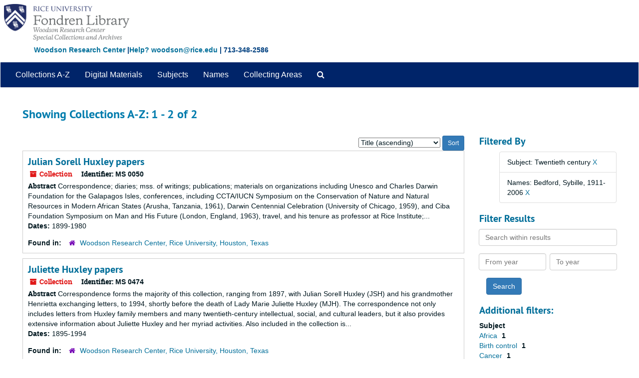

--- FILE ---
content_type: text/html;charset=utf-8
request_url: https://archives.library.rice.edu/repositories/resources?q%5B%5D=%2A&op%5B%5D=&field%5B%5D=title&from_year%5B%5D=&to_year%5B%5D=&limit=resource&filter_fields%5B%5D=subjects&filter_values%5B%5D=Twentieth+century&sort=title_sort%20asc&filter_fields%5B%5D=published_agents&filter_values%5B%5D=Bedford%2C+Sybille%2C+1911-2006
body_size: 51574
content:
<!DOCTYPE html>
<html lang="en">
<head>
	<meta charset="utf-8"/>
	<meta http-equiv="X-UA-Compatible" content="IE=edge"/>
	<meta name="viewport" content="width=device-width, initial-scale=1">
	<link href="/assets/favicon-24d59abbedadc62d43e1c5cf3f03491cbdb0307c58f0dae36c55bfdfcdf9d67b.ico" rel="shortcut icon" type="image/x-icon" />
	<title>Collections A-Z | ArchivesSpace Public Interface</title>
	<meta name="csrf-param" content="authenticity_token" />
<meta name="csrf-token" content="R/ohONLocA5qr+Y+QQMKvG0zirsA+3sy2YDjngXRldc8zNem8ZRrxzmMqZrzuDC7/iMklKmRlGw66M+tWVPg1Q==" />

		<meta name="referrer" content="origin-when-cross-origin" />

	<script>
	 var APP_PATH = '/';
	 var SHOW_IDENTIFIERS_IN_TREE = false;
	</script>

	<link rel="stylesheet" media="all" href="/assets/application-9061c5eb5f82cab7858a9b5454311de3be3cecbb5a0a146a40d8821cea589c10.css" />
	<script src="/assets/application-c7ae5477652dd5389ebb182680fa49e21c1b31cb69887eacd132391910eb2819.js"></script>

	


<!-- HTML5 shim and Respond.js for IE8 support of HTML5 elements and media queries -->
<!-- WARNING: Respond.js doesn't work if you view the page via file:// -->
<!--[if lt IE 9]>
	<script src="https://oss.maxcdn.com/html5shiv/3.7.3/html5shiv.min.js"></script>
	<script src="https://oss.maxcdn.com/respond/1.4.2/respond.min.js"></script>
<![endif]-->
</head>

<body>


	<div class="skipnav">
  <a class="sr-only sr-only-focusable" href="#maincontent">Skip to main content</a>
        <a class="sr-only sr-only-focusable" href="#searchresults">Skip to search results</a>
</div>
 
    <!--  <div class="container no-pad"> --> <!-- from Jeff -->
	<div class="container-fluid no-pad"> <!-- from 3.5.0 -->
		<!-- <link rel="icon" type="image/x-icon" href="/assets/images/favicon.ico"> -->
<section  id="header">

  <!-- <div class="container"> -> <!-- from Jeff -->
  <div class="container-fluid"> <!-- Mang -->
   <div class="row">
<!--      <a href="https://library.rice.edu"><img class="logo" src="https://library.rice.edu/themes/custom/fondren_barrio/Rice_Fondren_Library.png"  alt = ArchivesSpace Public Interface id="ricelogo" /><br/></a> -->
<a href="https://archives.library.rice.edu/"><img class="logo" src="https://library.rice.edu/logos/Fondren-Woodson-2-color.png"  alt = ArchivesSpace Public Interface id="ricelogo" /><br/></a>
   </div> 
 <div class="row">
 <span style="color:#004080;font-size:14px;float:left;font-weight:bold;margin-left:68px;margin-bottom:14px;"><a href="http://library.rice.edu/woodson/">Woodson Research Center</a> |<a href="mailto:woodson@rice.edu" target="_top">Help? woodson@rice.edu</a> | 713-348-2586 </span>
  </div>
  </div>
  

    
  
</section>

		<section id="navigation">
  <nav class="navbar navbar-default" aria-label="top-level navigation">
    <div class="navbar-header top-bar">
      <button type="button" class="navbar-toggle collapsed" data-toggle="collapse" data-target="#collapsemenu"
              aria-expanded="false">
        <span class="sr-only">Toggle navigation</span>
        <span class="icon-bar"></span>
        <span class="icon-bar"></span>
        <span class="icon-bar"></span>
      </button>
      <div class="collapse navbar-collapse" id="collapsemenu">
        <ul class="nav nav navbar-nav">
            <li><a href="/repositories/resources">Collections A-Z</a></li>
            <li><a href="/objects?limit=digital_object">Digital Materials</a></li>
            <li><a href="/subjects">Subjects</a></li>
            <li><a href="/agents">Names</a></li>
            <li><a href="/classifications">Collecting Areas</a></li>
            <li>
              <a title="Search The Archives" href="/search?reset=true">
                <span class="fa fa-search" aria-hidden="true"></span>
                <span class="sr-only">Search The Archives</span>
</a>            </li>
        </ul>
      </div>
    </div>
  </nav>
</section>

	</div>
   <!-- <section id="container-fluid" class="container well"> -->  <!-- from Jeff -->
	<section id="content" class="container-fluid"> <!-- from 3.5.0 -->
		<a name="maincontent" id="maincontent"></a>
		
		<div class="row">
  <div class="col-sm-12">
     



  <h2>Showing Collections A-Z: 1 - 2 of 2</h2>
  </div>
</div>

<div class="row">
  <div class="col-sm-9">
    <a name="main" title="Main Content"></a>
    <div class="row"><div class="col-sm-8">
    
    </div>
    


<div class="col-sm-4 text-right sorter">
 <form class="form-horizontal" action="/repositories/resources?q[]=%2A&amp;op[]=&amp;field[]=title&amp;from_year[]=&amp;to_year[]=&amp;limit=resource" accept-charset="UTF-8" method="get"><input name="utf8" type="hidden" value="&#x2713;" />
     <input type="hidden" name="q[]" id="q_0" value="*" />
  <input type="hidden" name="op[]" id="op_0" value="" />
  <input type="hidden" name="field[]" id="field_0" value="title" />
  <input type="hidden" name="from_year[]" id="from_year_0" value="" />
  <input type="hidden" name="to_year[]" id="to_year_0" value="" />
  <input type="hidden" name="limit" id="limit" value="resource" />
  <input type="hidden" name="filter_fields[]" id="filter_fields_0" value="subjects" />
  <input type="hidden" name="filter_fields[]" id="filter_fields_1" value="published_agents" />
  <input type="hidden" name="filter_values[]" id="filter_values_0" value="Twentieth century" />
  <input type="hidden" name="filter_values[]" id="filter_values_1" value="Bedford, Sybille, 1911-2006" />
  <input type="hidden" name="action" id="action" value="index" />

   <label class="sr-only" for="sort">Sort by:</label>
   <select name="sort" id="sort"><option value="">Relevance</option>
<option selected="selected" value="title_sort asc">Title (ascending)</option>
<option value="title_sort desc">Title (descending)</option>
<option value="year_sort asc">Year (ascending)</option>
<option value="year_sort desc">Year (descending)</option>
<option value="identifier asc">Identifier (ascending)</option>
<option value="identifier desc">Identifier (descending)</option></select>
   <input type="submit" name="commit" value="Sort" class="btn btn-primary btn-sm" data-disable-with="Sort" />
</form></div>


</div>
    <div class="row search-results"><div class="col-sm-12">

    <a name="searchresults" id="searchresults"></a>

         <div class="recordrow" style="clear:both" data-uri="/repositories/2/resources/49">
    

<h3>
    <a class="record-title" href="/repositories/2/resources/49">
      Julian Sorell Huxley papers
    </a>
</h3>


<div class="badge-and-identifier">
  <div class="record-type-badge resource">
    <i class="fa fa-archive"></i>&#160;Collection 
  </div>
    <div class="identifier">
      <span class="id-label">Identifier:</span>&#160;<span class="component">MS 0050</span>
    </div>
</div>

    <div class="recordsummary" style="clear:both">

    <div class="abstract single_note">
      <span class='inline-label'>Abstract</span>
        Correspondence; diaries; mss. of writings; publications; materials on organizations including Unesco and Charles Darwin Foundation for the Galapagos Isles, conferences, including CCTA/IUCN Symposium on the Conservation of Nature and Natural Resources in Modern African States (Arusha, Tanzania, 1961), Darwin Centennial Celebration (University of Chicago, 1959), and Ciba Foundation Symposium on Man and His Future (London, England, 1963), travel, and his tenure as professor at Rice Institute;...
    </div>

    <div class="dates">
        <strong>Dates: </strong>
      1899-1980
    </div>

  <div class="staff-hidden hide">
  </div>

    

  <div class="result_context">
      <strong>Found in: </strong>
<span class="repo_name">
  <span class='record-type-badge repository' aria-hidden='true'>       <i class='fa fa-home'></i>     </span>
  <a href="/repositories/2">Woodson Research Center, Rice University, Houston, Texas</a>
</span>

  </div>




</div>


   </div>

         <div class="recordrow" style="clear:both" data-uri="/repositories/2/resources/398">
    

<h3>
    <a class="record-title" href="/repositories/2/resources/398">
      Juliette Huxley papers
    </a>
</h3>


<div class="badge-and-identifier">
  <div class="record-type-badge resource">
    <i class="fa fa-archive"></i>&#160;Collection 
  </div>
    <div class="identifier">
      <span class="id-label">Identifier:</span>&#160;<span class="component">MS 0474</span>
    </div>
</div>

    <div class="recordsummary" style="clear:both">

    <div class="abstract single_note">
      <span class='inline-label'>Abstract</span>
        Correspondence forms the majority of this collection, ranging from 1897, with Julian Sorell Huxley (JSH) and his grandmother Henrietta exchanging letters, to 1994, shortly before the death of Lady Marie Juliette Huxley (MJH). The correspondence not only includes letters from Huxley family members and many twentieth-century intellectual, social, and cultural leaders, but it also provides extensive information about Juliette Huxley and her myriad activities. Also included in the collection is...
    </div>

    <div class="dates">
        <strong>Dates: </strong>
      1895-1994
    </div>

  <div class="staff-hidden hide">
  </div>

    

  <div class="result_context">
      <strong>Found in: </strong>
<span class="repo_name">
  <span class='record-type-badge repository' aria-hidden='true'>       <i class='fa fa-home'></i>     </span>
  <a href="/repositories/2">Woodson Research Center, Rice University, Houston, Texas</a>
</span>

  </div>




</div>


   </div>

    </div></div>
    <div class="row"><div class="col-sm-9">
    
    </div></div>
  </div>
  <div id="filter-sidebar" class="col-sm-3">
    <a name="filter" title="Filter Results"></a>
    
<div class="filters">
    <h3>Filtered By </h3>
       <ul>
		  <li class="list-group-item"><span class="filter">Subject: Twentieth century
			  <a href="/repositories/resources?q[]=%2A&amp;op[]=&amp;field[]=title&amp;from_year[]=&amp;to_year[]=&amp;limit=resource&amp;filter_fields[]=published_agents&amp;filter_values[]=Bedford%2C+Sybille%2C+1911-2006&amp;sort=title_sort asc"
					title="Remove this filter " class="delete_filter">X</a>
		  </li>
		  <li class="list-group-item"><span class="filter">Names: Bedford, Sybille, 1911-2006
			  <a href="/repositories/resources?q[]=%2A&amp;op[]=&amp;field[]=title&amp;from_year[]=&amp;to_year[]=&amp;limit=resource&amp;filter_fields[]=subjects&amp;filter_values[]=Twentieth+century&amp;sort=title_sort asc"
					title="Remove this filter " class="delete_filter">X</a>
		  </li>
 </ul>
</div>

<h3>Filter Results</h3>
 <div class="filter_more">
   <form class="form-horizontal" action="/repositories/resources?q[]=%2A&amp;op[]=&amp;field[]=title&amp;from_year[]=&amp;to_year[]=&amp;limit=resource" accept-charset="UTF-8" method="get"><input name="utf8" type="hidden" value="&#x2713;" />
          <input type="hidden" name="q[]" value="*" />
  <input type="hidden" name="op[]" value="" />
  <input type="hidden" name="field[]" value="title" />
  <input type="hidden" name="from_year[]" value="" />
  <input type="hidden" name="to_year[]" value="" />
  <input type="hidden" name="limit" value="resource" />
  <input type="hidden" name="filter_fields[]" value="subjects" />
  <input type="hidden" name="filter_fields[]" value="published_agents" />
  <input type="hidden" name="filter_values[]" value="Twentieth century" />
  <input type="hidden" name="filter_values[]" value="Bedford, Sybille, 1911-2006" />
  <input type="hidden" name="action" value="index" />

          <div class="form-group">
            <input type="hidden" name="sort" value="" />
            <label class="sr-only" for="filter_q">Search within results</label>
            <input type="text" name="filter_q[]" id="filter_q" placeholder="Search within results" class="form-control" />
          </div>
          <div class="form-group">
            <div class="col-md-6 year_from">
              <label class="sr-only" for="filter_from_year">From year</label>
              <input type="text" name="filter_from_year" id="filter_from_year" size="4" maxlength="4" class="form-control" placeholder="From year" />
            </div>
            <div class="col-md-6 year_to">
              <label class="sr-only" for="filter_to_year">To year</label>
              <input type="text" name="filter_to_year" id="filter_to_year" size="4" maxlength="4" class="form-control" placeholder="To year" />
            </div>
          </div>

       <input type="submit" name="commit" value="Search" class="btn btn-primary" data-disable-with="Search" />
</form> </div>

<h3>Additional filters: </h3>
<dl id="facets">



    <dt>Subject</dt>
      <dd>
        <a href="/repositories/resources?q[]=%2A&amp;op[]=&amp;field[]=title&amp;from_year[]=&amp;to_year[]=&amp;limit=resource&amp;filter_fields[]=subjects&amp;filter_values[]=Twentieth+century&amp;filter_fields[]=published_agents&amp;filter_values[]=Bedford%2C+Sybille%2C+1911-2006&amp;sort=title_sort asc&amp;filter_fields[]=subjects&amp;filter_values[]=Africa"
           rel="nofollow"
           title="Filter By 'Africa'">
          Africa
        </a>
        <span class="recordnumber">1</span>
      </dd>
      <dd>
        <a href="/repositories/resources?q[]=%2A&amp;op[]=&amp;field[]=title&amp;from_year[]=&amp;to_year[]=&amp;limit=resource&amp;filter_fields[]=subjects&amp;filter_values[]=Twentieth+century&amp;filter_fields[]=published_agents&amp;filter_values[]=Bedford%2C+Sybille%2C+1911-2006&amp;sort=title_sort asc&amp;filter_fields[]=subjects&amp;filter_values[]=Birth+control"
           rel="nofollow"
           title="Filter By 'Birth control'">
          Birth control
        </a>
        <span class="recordnumber">1</span>
      </dd>
      <dd>
        <a href="/repositories/resources?q[]=%2A&amp;op[]=&amp;field[]=title&amp;from_year[]=&amp;to_year[]=&amp;limit=resource&amp;filter_fields[]=subjects&amp;filter_values[]=Twentieth+century&amp;filter_fields[]=published_agents&amp;filter_values[]=Bedford%2C+Sybille%2C+1911-2006&amp;sort=title_sort asc&amp;filter_fields[]=subjects&amp;filter_values[]=Cancer"
           rel="nofollow"
           title="Filter By 'Cancer'">
          Cancer
        </a>
        <span class="recordnumber">1</span>
      </dd>
      <dd>
        <a href="/repositories/resources?q[]=%2A&amp;op[]=&amp;field[]=title&amp;from_year[]=&amp;to_year[]=&amp;limit=resource&amp;filter_fields[]=subjects&amp;filter_values[]=Twentieth+century&amp;filter_fields[]=published_agents&amp;filter_values[]=Bedford%2C+Sybille%2C+1911-2006&amp;sort=title_sort asc&amp;filter_fields[]=subjects&amp;filter_values[]=Clippings+%28Books%2C+newspapers%2C+etc.%29"
           rel="nofollow"
           title="Filter By 'Clippings (Books, newspapers, etc.)'">
          Clippings (Books, newspapers, etc.)
        </a>
        <span class="recordnumber">1</span>
      </dd>
      <dd>
        <a href="/repositories/resources?q[]=%2A&amp;op[]=&amp;field[]=title&amp;from_year[]=&amp;to_year[]=&amp;limit=resource&amp;filter_fields[]=subjects&amp;filter_values[]=Twentieth+century&amp;filter_fields[]=published_agents&amp;filter_values[]=Bedford%2C+Sybille%2C+1911-2006&amp;sort=title_sort asc&amp;filter_fields[]=subjects&amp;filter_values[]=Correspondence"
           rel="nofollow"
           title="Filter By 'Correspondence'">
          Correspondence
        </a>
        <span class="recordnumber">1</span>
      </dd>
        <div class="more-facets">
          <span class="more btn">&or; more</span>
          <div class="below-the-fold">
      <dd>
        <a href="/repositories/resources?q[]=%2A&amp;op[]=&amp;field[]=title&amp;from_year[]=&amp;to_year[]=&amp;limit=resource&amp;filter_fields[]=subjects&amp;filter_values[]=Twentieth+century&amp;filter_fields[]=published_agents&amp;filter_values[]=Bedford%2C+Sybille%2C+1911-2006&amp;sort=title_sort asc&amp;filter_fields[]=subjects&amp;filter_values[]=Eugenics"
           rel="nofollow"
           title="Filter By 'Eugenics'">
          Eugenics
        </a>
        <span class="recordnumber">1</span>
      </dd>
      <dd>
        <a href="/repositories/resources?q[]=%2A&amp;op[]=&amp;field[]=title&amp;from_year[]=&amp;to_year[]=&amp;limit=resource&amp;filter_fields[]=subjects&amp;filter_values[]=Twentieth+century&amp;filter_fields[]=published_agents&amp;filter_values[]=Bedford%2C+Sybille%2C+1911-2006&amp;sort=title_sort asc&amp;filter_fields[]=subjects&amp;filter_values[]=Mendel%27s+law"
           rel="nofollow"
           title="Filter By 'Mendel&#39;s law'">
          Mendel&#39;s law
        </a>
        <span class="recordnumber">1</span>
      </dd>
      <dd>
        <a href="/repositories/resources?q[]=%2A&amp;op[]=&amp;field[]=title&amp;from_year[]=&amp;to_year[]=&amp;limit=resource&amp;filter_fields[]=subjects&amp;filter_values[]=Twentieth+century&amp;filter_fields[]=published_agents&amp;filter_values[]=Bedford%2C+Sybille%2C+1911-2006&amp;sort=title_sort asc&amp;filter_fields[]=subjects&amp;filter_values[]=Population+policy"
           rel="nofollow"
           title="Filter By 'Population policy'">
          Population policy
        </a>
        <span class="recordnumber">1</span>
      </dd>
      <dd>
        <a href="/repositories/resources?q[]=%2A&amp;op[]=&amp;field[]=title&amp;from_year[]=&amp;to_year[]=&amp;limit=resource&amp;filter_fields[]=subjects&amp;filter_values[]=Twentieth+century&amp;filter_fields[]=published_agents&amp;filter_values[]=Bedford%2C+Sybille%2C+1911-2006&amp;sort=title_sort asc&amp;filter_fields[]=subjects&amp;filter_values[]=Records+%28documents%29"
           rel="nofollow"
           title="Filter By 'Records (documents)'">
          Records (documents)
        </a>
        <span class="recordnumber">1</span>
      </dd>
      <dd>
        <a href="/repositories/resources?q[]=%2A&amp;op[]=&amp;field[]=title&amp;from_year[]=&amp;to_year[]=&amp;limit=resource&amp;filter_fields[]=subjects&amp;filter_values[]=Twentieth+century&amp;filter_fields[]=published_agents&amp;filter_values[]=Bedford%2C+Sybille%2C+1911-2006&amp;sort=title_sort asc&amp;filter_fields[]=subjects&amp;filter_values[]=Women"
           rel="nofollow"
           title="Filter By 'Women'">
          Women
        </a>
        <span class="recordnumber">1</span>
      </dd>
      <dd>
        <a href="/repositories/resources?q[]=%2A&amp;op[]=&amp;field[]=title&amp;from_year[]=&amp;to_year[]=&amp;limit=resource&amp;filter_fields[]=subjects&amp;filter_values[]=Twentieth+century&amp;filter_fields[]=published_agents&amp;filter_values[]=Bedford%2C+Sybille%2C+1911-2006&amp;sort=title_sort asc&amp;filter_fields[]=subjects&amp;filter_values[]=photographs"
           rel="nofollow"
           title="Filter By 'photographs'">
          photographs
        </a>
        <span class="recordnumber">1</span>
      </dd>
+        <span class="less btn">&and; less</span>
      </div>
    <span class="type-spacer">&nbsp;</span>

    <dt>Names</dt>
      <dd>
        <a href="/repositories/resources?q[]=%2A&amp;op[]=&amp;field[]=title&amp;from_year[]=&amp;to_year[]=&amp;limit=resource&amp;filter_fields[]=subjects&amp;filter_values[]=Twentieth+century&amp;filter_fields[]=published_agents&amp;filter_values[]=Bedford%2C+Sybille%2C+1911-2006&amp;sort=title_sort asc&amp;filter_fields[]=published_agents&amp;filter_values[]=Asquith+family"
           rel="nofollow"
           title="Filter By 'Asquith family'">
          Asquith family
        </a>
        <span class="recordnumber">1</span>
      </dd>
      <dd>
        <a href="/repositories/resources?q[]=%2A&amp;op[]=&amp;field[]=title&amp;from_year[]=&amp;to_year[]=&amp;limit=resource&amp;filter_fields[]=subjects&amp;filter_values[]=Twentieth+century&amp;filter_fields[]=published_agents&amp;filter_values[]=Bedford%2C+Sybille%2C+1911-2006&amp;sort=title_sort asc&amp;filter_fields[]=published_agents&amp;filter_values[]=Attenborough%2C+David"
           rel="nofollow"
           title="Filter By 'Attenborough, David'">
          Attenborough, David
        </a>
        <span class="recordnumber">1</span>
      </dd>
      <dd>
        <a href="/repositories/resources?q[]=%2A&amp;op[]=&amp;field[]=title&amp;from_year[]=&amp;to_year[]=&amp;limit=resource&amp;filter_fields[]=subjects&amp;filter_values[]=Twentieth+century&amp;filter_fields[]=published_agents&amp;filter_values[]=Bedford%2C+Sybille%2C+1911-2006&amp;sort=title_sort asc&amp;filter_fields[]=published_agents&amp;filter_values[]=Baker%2C+John+Randal%2C+1900-"
           rel="nofollow"
           title="Filter By 'Baker, John Randal, 1900-'">
          Baker, John Randal, 1900-
        </a>
        <span class="recordnumber">1</span>
      </dd>
      <dd>
        <a href="/repositories/resources?q[]=%2A&amp;op[]=&amp;field[]=title&amp;from_year[]=&amp;to_year[]=&amp;limit=resource&amp;filter_fields[]=subjects&amp;filter_values[]=Twentieth+century&amp;filter_fields[]=published_agents&amp;filter_values[]=Bedford%2C+Sybille%2C+1911-2006&amp;sort=title_sort asc&amp;filter_fields[]=published_agents&amp;filter_values[]=Britten%2C+Benjamin%2C+1913-1976"
           rel="nofollow"
           title="Filter By 'Britten, Benjamin, 1913-1976'">
          Britten, Benjamin, 1913-1976
        </a>
        <span class="recordnumber">1</span>
      </dd>
      <dd>
        <a href="/repositories/resources?q[]=%2A&amp;op[]=&amp;field[]=title&amp;from_year[]=&amp;to_year[]=&amp;limit=resource&amp;filter_fields[]=subjects&amp;filter_values[]=Twentieth+century&amp;filter_fields[]=published_agents&amp;filter_values[]=Bedford%2C+Sybille%2C+1911-2006&amp;sort=title_sort asc&amp;filter_fields[]=published_agents&amp;filter_values[]=Bronowski%2C+Jacob%2C+1908-1974"
           rel="nofollow"
           title="Filter By 'Bronowski, Jacob, 1908-1974'">
          Bronowski, Jacob, 1908-1974
        </a>
        <span class="recordnumber">1</span>
      </dd>
        <div class="more-facets">
          <span class="more btn">&or; more</span>
          <div class="below-the-fold">
      <dd>
        <a href="/repositories/resources?q[]=%2A&amp;op[]=&amp;field[]=title&amp;from_year[]=&amp;to_year[]=&amp;limit=resource&amp;filter_fields[]=subjects&amp;filter_values[]=Twentieth+century&amp;filter_fields[]=published_agents&amp;filter_values[]=Bedford%2C+Sybille%2C+1911-2006&amp;sort=title_sort asc&amp;filter_fields[]=published_agents&amp;filter_values[]=Carneiro%2C+Paulo+E.+de+Berredo%2C+1901-"
           rel="nofollow"
           title="Filter By 'Carneiro, Paulo E. de Berredo, 1901-'">
          Carneiro, Paulo E. de Berredo, 1901-
        </a>
        <span class="recordnumber">1</span>
      </dd>
      <dd>
        <a href="/repositories/resources?q[]=%2A&amp;op[]=&amp;field[]=title&amp;from_year[]=&amp;to_year[]=&amp;limit=resource&amp;filter_fields[]=subjects&amp;filter_values[]=Twentieth+century&amp;filter_fields[]=published_agents&amp;filter_values[]=Bedford%2C+Sybille%2C+1911-2006&amp;sort=title_sort asc&amp;filter_fields[]=published_agents&amp;filter_values[]=Charles+Darwin+Foundation+for+the+Galapagos+Isles."
           rel="nofollow"
           title="Filter By 'Charles Darwin Foundation for the Galapagos Isles.'">
          Charles Darwin Foundation for the Galapagos Isles.
        </a>
        <span class="recordnumber">1</span>
      </dd>
      <dd>
        <a href="/repositories/resources?q[]=%2A&amp;op[]=&amp;field[]=title&amp;from_year[]=&amp;to_year[]=&amp;limit=resource&amp;filter_fields[]=subjects&amp;filter_values[]=Twentieth+century&amp;filter_fields[]=published_agents&amp;filter_values[]=Bedford%2C+Sybille%2C+1911-2006&amp;sort=title_sort asc&amp;filter_fields[]=published_agents&amp;filter_values[]=Darwin+family"
           rel="nofollow"
           title="Filter By 'Darwin family'">
          Darwin family
        </a>
        <span class="recordnumber">1</span>
      </dd>
      <dd>
        <a href="/repositories/resources?q[]=%2A&amp;op[]=&amp;field[]=title&amp;from_year[]=&amp;to_year[]=&amp;limit=resource&amp;filter_fields[]=subjects&amp;filter_values[]=Twentieth+century&amp;filter_fields[]=published_agents&amp;filter_values[]=Bedford%2C+Sybille%2C+1911-2006&amp;sort=title_sort asc&amp;filter_fields[]=published_agents&amp;filter_values[]=De+Beer%2C+Gavin%2C+Sir%2C+1899-1972"
           rel="nofollow"
           title="Filter By 'De Beer, Gavin, Sir, 1899-1972'">
          De Beer, Gavin, Sir, 1899-1972
        </a>
        <span class="recordnumber">1</span>
      </dd>
      <dd>
        <a href="/repositories/resources?q[]=%2A&amp;op[]=&amp;field[]=title&amp;from_year[]=&amp;to_year[]=&amp;limit=resource&amp;filter_fields[]=subjects&amp;filter_values[]=Twentieth+century&amp;filter_fields[]=published_agents&amp;filter_values[]=Bedford%2C+Sybille%2C+1911-2006&amp;sort=title_sort asc&amp;filter_fields[]=published_agents&amp;filter_values[]=Dobzhansky%2C+Theodosius%2C+1900-1975"
           rel="nofollow"
           title="Filter By 'Dobzhansky, Theodosius, 1900-1975'">
          Dobzhansky, Theodosius, 1900-1975
        </a>
        <span class="recordnumber">1</span>
      </dd>
      <dd>
        <a href="/repositories/resources?q[]=%2A&amp;op[]=&amp;field[]=title&amp;from_year[]=&amp;to_year[]=&amp;limit=resource&amp;filter_fields[]=subjects&amp;filter_values[]=Twentieth+century&amp;filter_fields[]=published_agents&amp;filter_values[]=Bedford%2C+Sybille%2C+1911-2006&amp;sort=title_sort asc&amp;filter_fields[]=published_agents&amp;filter_values[]=D%E2%80%99Aranyi%2C+Jelly"
           rel="nofollow"
           title="Filter By 'D’Aranyi, Jelly'">
          D’Aranyi, Jelly
        </a>
        <span class="recordnumber">1</span>
      </dd>
      <dd>
        <a href="/repositories/resources?q[]=%2A&amp;op[]=&amp;field[]=title&amp;from_year[]=&amp;to_year[]=&amp;limit=resource&amp;filter_fields[]=subjects&amp;filter_values[]=Twentieth+century&amp;filter_fields[]=published_agents&amp;filter_values[]=Bedford%2C+Sybille%2C+1911-2006&amp;sort=title_sort asc&amp;filter_fields[]=published_agents&amp;filter_values[]=Eliot%2C+T.+S.+%28Thomas+Stearns%29%2C+1888-1965"
           rel="nofollow"
           title="Filter By 'Eliot, T. S. (Thomas Stearns), 1888-1965'">
          Eliot, T. S. (Thomas Stearns), 1888-1965
        </a>
        <span class="recordnumber">1</span>
      </dd>
      <dd>
        <a href="/repositories/resources?q[]=%2A&amp;op[]=&amp;field[]=title&amp;from_year[]=&amp;to_year[]=&amp;limit=resource&amp;filter_fields[]=subjects&amp;filter_values[]=Twentieth+century&amp;filter_fields[]=published_agents&amp;filter_values[]=Bedford%2C+Sybille%2C+1911-2006&amp;sort=title_sort asc&amp;filter_fields[]=published_agents&amp;filter_values[]=Elmhirst%2C+Dorothy"
           rel="nofollow"
           title="Filter By 'Elmhirst, Dorothy'">
          Elmhirst, Dorothy
        </a>
        <span class="recordnumber">1</span>
      </dd>
      <dd>
        <a href="/repositories/resources?q[]=%2A&amp;op[]=&amp;field[]=title&amp;from_year[]=&amp;to_year[]=&amp;limit=resource&amp;filter_fields[]=subjects&amp;filter_values[]=Twentieth+century&amp;filter_fields[]=published_agents&amp;filter_values[]=Bedford%2C+Sybille%2C+1911-2006&amp;sort=title_sort asc&amp;filter_fields[]=published_agents&amp;filter_values[]=Goldschmidt%2C+Richard%2C+1878-1958"
           rel="nofollow"
           title="Filter By 'Goldschmidt, Richard, 1878-1958'">
          Goldschmidt, Richard, 1878-1958
        </a>
        <span class="recordnumber">1</span>
      </dd>
      <dd>
        <a href="/repositories/resources?q[]=%2A&amp;op[]=&amp;field[]=title&amp;from_year[]=&amp;to_year[]=&amp;limit=resource&amp;filter_fields[]=subjects&amp;filter_values[]=Twentieth+century&amp;filter_fields[]=published_agents&amp;filter_values[]=Bedford%2C+Sybille%2C+1911-2006&amp;sort=title_sort asc&amp;filter_fields[]=published_agents&amp;filter_values[]=Goodall%2C+Jane%2C+1934-"
           rel="nofollow"
           title="Filter By 'Goodall, Jane, 1934-'">
          Goodall, Jane, 1934-
        </a>
        <span class="recordnumber">1</span>
      </dd>
      <dd>
        <a href="/repositories/resources?q[]=%2A&amp;op[]=&amp;field[]=title&amp;from_year[]=&amp;to_year[]=&amp;limit=resource&amp;filter_fields[]=subjects&amp;filter_values[]=Twentieth+century&amp;filter_fields[]=published_agents&amp;filter_values[]=Bedford%2C+Sybille%2C+1911-2006&amp;sort=title_sort asc&amp;filter_fields[]=published_agents&amp;filter_values[]=Haeckel%2C+Ernst%2C+1834-1919"
           rel="nofollow"
           title="Filter By 'Haeckel, Ernst, 1834-1919'">
          Haeckel, Ernst, 1834-1919
        </a>
        <span class="recordnumber">1</span>
      </dd>
      <dd>
        <a href="/repositories/resources?q[]=%2A&amp;op[]=&amp;field[]=title&amp;from_year[]=&amp;to_year[]=&amp;limit=resource&amp;filter_fields[]=subjects&amp;filter_values[]=Twentieth+century&amp;filter_fields[]=published_agents&amp;filter_values[]=Bedford%2C+Sybille%2C+1911-2006&amp;sort=title_sort asc&amp;filter_fields[]=published_agents&amp;filter_values[]=Haldane%2C+J.+B.+S.+%28John+Burdon+Sanderson%29%2C+1892-1964"
           rel="nofollow"
           title="Filter By 'Haldane, J. B. S. (John Burdon Sanderson), 1892-1964'">
          Haldane, J. B. S. (John Burdon Sanderson), 1892-1964
        </a>
        <span class="recordnumber">1</span>
      </dd>
      <dd>
        <a href="/repositories/resources?q[]=%2A&amp;op[]=&amp;field[]=title&amp;from_year[]=&amp;to_year[]=&amp;limit=resource&amp;filter_fields[]=subjects&amp;filter_values[]=Twentieth+century&amp;filter_fields[]=published_agents&amp;filter_values[]=Bedford%2C+Sybille%2C+1911-2006&amp;sort=title_sort asc&amp;filter_fields[]=published_agents&amp;filter_values[]=Hammersley%2C+Violet"
           rel="nofollow"
           title="Filter By 'Hammersley, Violet'">
          Hammersley, Violet
        </a>
        <span class="recordnumber">1</span>
      </dd>
      <dd>
        <a href="/repositories/resources?q[]=%2A&amp;op[]=&amp;field[]=title&amp;from_year[]=&amp;to_year[]=&amp;limit=resource&amp;filter_fields[]=subjects&amp;filter_values[]=Twentieth+century&amp;filter_fields[]=published_agents&amp;filter_values[]=Bedford%2C+Sybille%2C+1911-2006&amp;sort=title_sort asc&amp;filter_fields[]=published_agents&amp;filter_values[]=Havel%2C+Jacques"
           rel="nofollow"
           title="Filter By 'Havel, Jacques'">
          Havel, Jacques
        </a>
        <span class="recordnumber">1</span>
      </dd>
      <dd>
        <a href="/repositories/resources?q[]=%2A&amp;op[]=&amp;field[]=title&amp;from_year[]=&amp;to_year[]=&amp;limit=resource&amp;filter_fields[]=subjects&amp;filter_values[]=Twentieth+century&amp;filter_fields[]=published_agents&amp;filter_values[]=Bedford%2C+Sybille%2C+1911-2006&amp;sort=title_sort asc&amp;filter_fields[]=published_agents&amp;filter_values[]=Hawkes%2C+Jacquetta%2C+1910-1996"
           rel="nofollow"
           title="Filter By 'Hawkes, Jacquetta, 1910-1996'">
          Hawkes, Jacquetta, 1910-1996
        </a>
        <span class="recordnumber">1</span>
      </dd>
      <dd>
        <a href="/repositories/resources?q[]=%2A&amp;op[]=&amp;field[]=title&amp;from_year[]=&amp;to_year[]=&amp;limit=resource&amp;filter_fields[]=subjects&amp;filter_values[]=Twentieth+century&amp;filter_fields[]=published_agents&amp;filter_values[]=Bedford%2C+Sybille%2C+1911-2006&amp;sort=title_sort asc&amp;filter_fields[]=published_agents&amp;filter_values[]=Huxley%2C+Aldous%2C+1894-1963"
           rel="nofollow"
           title="Filter By 'Huxley, Aldous, 1894-1963'">
          Huxley, Aldous, 1894-1963
        </a>
        <span class="recordnumber">1</span>
      </dd>
      <dd>
        <a href="/repositories/resources?q[]=%2A&amp;op[]=&amp;field[]=title&amp;from_year[]=&amp;to_year[]=&amp;limit=resource&amp;filter_fields[]=subjects&amp;filter_values[]=Twentieth+century&amp;filter_fields[]=published_agents&amp;filter_values[]=Bedford%2C+Sybille%2C+1911-2006&amp;sort=title_sort asc&amp;filter_fields[]=published_agents&amp;filter_values[]=Huxley%2C+Juliette%2C+1896-1994"
           rel="nofollow"
           title="Filter By 'Huxley, Juliette, 1896-1994'">
          Huxley, Juliette, 1896-1994
        </a>
        <span class="recordnumber">1</span>
      </dd>
      <dd>
        <a href="/repositories/resources?q[]=%2A&amp;op[]=&amp;field[]=title&amp;from_year[]=&amp;to_year[]=&amp;limit=resource&amp;filter_fields[]=subjects&amp;filter_values[]=Twentieth+century&amp;filter_fields[]=published_agents&amp;filter_values[]=Bedford%2C+Sybille%2C+1911-2006&amp;sort=title_sort asc&amp;filter_fields[]=published_agents&amp;filter_values[]=Koteliansky%2C+S.+S.+%28Samuel+Solomonovitch%29%2C+1880-1955"
           rel="nofollow"
           title="Filter By 'Koteliansky, S. S. (Samuel Solomonovitch), 1880-1955'">
          Koteliansky, S. S. (Samuel Solomonovitch), 1880-1955
        </a>
        <span class="recordnumber">1</span>
      </dd>
      <dd>
        <a href="/repositories/resources?q[]=%2A&amp;op[]=&amp;field[]=title&amp;from_year[]=&amp;to_year[]=&amp;limit=resource&amp;filter_fields[]=subjects&amp;filter_values[]=Twentieth+century&amp;filter_fields[]=published_agents&amp;filter_values[]=Bedford%2C+Sybille%2C+1911-2006&amp;sort=title_sort asc&amp;filter_fields[]=published_agents&amp;filter_values[]=Lamont%2C+Corliss%2C+1902-1995"
           rel="nofollow"
           title="Filter By 'Lamont, Corliss, 1902-1995'">
          Lamont, Corliss, 1902-1995
        </a>
        <span class="recordnumber">1</span>
      </dd>
      <dd>
        <a href="/repositories/resources?q[]=%2A&amp;op[]=&amp;field[]=title&amp;from_year[]=&amp;to_year[]=&amp;limit=resource&amp;filter_fields[]=subjects&amp;filter_values[]=Twentieth+century&amp;filter_fields[]=published_agents&amp;filter_values[]=Bedford%2C+Sybille%2C+1911-2006&amp;sort=title_sort asc&amp;filter_fields[]=published_agents&amp;filter_values[]=Leakey%2C+L.+S.+B.+%28Louis+Seymour+Bazett%29%2C+1903-1972"
           rel="nofollow"
           title="Filter By 'Leakey, L. S. B. (Louis Seymour Bazett), 1903-1972'">
          Leakey, L. S. B. (Louis Seymour Bazett), 1903-1972
        </a>
        <span class="recordnumber">1</span>
      </dd>
      <dd>
        <a href="/repositories/resources?q[]=%2A&amp;op[]=&amp;field[]=title&amp;from_year[]=&amp;to_year[]=&amp;limit=resource&amp;filter_fields[]=subjects&amp;filter_values[]=Twentieth+century&amp;filter_fields[]=published_agents&amp;filter_values[]=Bedford%2C+Sybille%2C+1911-2006&amp;sort=title_sort asc&amp;filter_fields[]=published_agents&amp;filter_values[]=Levi-Strauss%2C+Claude"
           rel="nofollow"
           title="Filter By 'Levi-Strauss, Claude'">
          Levi-Strauss, Claude
        </a>
        <span class="recordnumber">1</span>
      </dd>
      <dd>
        <a href="/repositories/resources?q[]=%2A&amp;op[]=&amp;field[]=title&amp;from_year[]=&amp;to_year[]=&amp;limit=resource&amp;filter_fields[]=subjects&amp;filter_values[]=Twentieth+century&amp;filter_fields[]=published_agents&amp;filter_values[]=Bedford%2C+Sybille%2C+1911-2006&amp;sort=title_sort asc&amp;filter_fields[]=published_agents&amp;filter_values[]=Loeb%2C+Jacques%2C+1859-1924"
           rel="nofollow"
           title="Filter By 'Loeb, Jacques, 1859-1924'">
          Loeb, Jacques, 1859-1924
        </a>
        <span class="recordnumber">1</span>
      </dd>
      <dd>
        <a href="/repositories/resources?q[]=%2A&amp;op[]=&amp;field[]=title&amp;from_year[]=&amp;to_year[]=&amp;limit=resource&amp;filter_fields[]=subjects&amp;filter_values[]=Twentieth+century&amp;filter_fields[]=published_agents&amp;filter_values[]=Bedford%2C+Sybille%2C+1911-2006&amp;sort=title_sort asc&amp;filter_fields[]=published_agents&amp;filter_values[]=Mayr%2C+Ernst%2C+1904-2005"
           rel="nofollow"
           title="Filter By 'Mayr, Ernst, 1904-2005'">
          Mayr, Ernst, 1904-2005
        </a>
        <span class="recordnumber">1</span>
      </dd>
      <dd>
        <a href="/repositories/resources?q[]=%2A&amp;op[]=&amp;field[]=title&amp;from_year[]=&amp;to_year[]=&amp;limit=resource&amp;filter_fields[]=subjects&amp;filter_values[]=Twentieth+century&amp;filter_fields[]=published_agents&amp;filter_values[]=Bedford%2C+Sybille%2C+1911-2006&amp;sort=title_sort asc&amp;filter_fields[]=published_agents&amp;filter_values[]=Medawar%2C+P.+B.+%28Peter+Brian%29%2C+1915-1987"
           rel="nofollow"
           title="Filter By 'Medawar, P. B. (Peter Brian), 1915-1987'">
          Medawar, P. B. (Peter Brian), 1915-1987
        </a>
        <span class="recordnumber">1</span>
      </dd>
      <dd>
        <a href="/repositories/resources?q[]=%2A&amp;op[]=&amp;field[]=title&amp;from_year[]=&amp;to_year[]=&amp;limit=resource&amp;filter_fields[]=subjects&amp;filter_values[]=Twentieth+century&amp;filter_fields[]=published_agents&amp;filter_values[]=Bedford%2C+Sybille%2C+1911-2006&amp;sort=title_sort asc&amp;filter_fields[]=published_agents&amp;filter_values[]=Menuhin%2C+Yehudi%2C+1916-1999"
           rel="nofollow"
           title="Filter By 'Menuhin, Yehudi, 1916-1999'">
          Menuhin, Yehudi, 1916-1999
        </a>
        <span class="recordnumber">1</span>
      </dd>
      <dd>
        <a href="/repositories/resources?q[]=%2A&amp;op[]=&amp;field[]=title&amp;from_year[]=&amp;to_year[]=&amp;limit=resource&amp;filter_fields[]=subjects&amp;filter_values[]=Twentieth+century&amp;filter_fields[]=published_agents&amp;filter_values[]=Bedford%2C+Sybille%2C+1911-2006&amp;sort=title_sort asc&amp;filter_fields[]=published_agents&amp;filter_values[]=Mitchison%2C+Naomi%2C+1897-1999"
           rel="nofollow"
           title="Filter By 'Mitchison, Naomi, 1897-1999'">
          Mitchison, Naomi, 1897-1999
        </a>
        <span class="recordnumber">1</span>
      </dd>
      <dd>
        <a href="/repositories/resources?q[]=%2A&amp;op[]=&amp;field[]=title&amp;from_year[]=&amp;to_year[]=&amp;limit=resource&amp;filter_fields[]=subjects&amp;filter_values[]=Twentieth+century&amp;filter_fields[]=published_agents&amp;filter_values[]=Bedford%2C+Sybille%2C+1911-2006&amp;sort=title_sort asc&amp;filter_fields[]=published_agents&amp;filter_values[]=Morgan%2C+Thomas+Hunt%2C+1866-1945"
           rel="nofollow"
           title="Filter By 'Morgan, Thomas Hunt, 1866-1945'">
          Morgan, Thomas Hunt, 1866-1945
        </a>
        <span class="recordnumber">1</span>
      </dd>
      <dd>
        <a href="/repositories/resources?q[]=%2A&amp;op[]=&amp;field[]=title&amp;from_year[]=&amp;to_year[]=&amp;limit=resource&amp;filter_fields[]=subjects&amp;filter_values[]=Twentieth+century&amp;filter_fields[]=published_agents&amp;filter_values[]=Bedford%2C+Sybille%2C+1911-2006&amp;sort=title_sort asc&amp;filter_fields[]=published_agents&amp;filter_values[]=Morrell%2C+Ottoline+Violet+Anne+Cavendish-Bentinck%2C+Lady%2C+1873-1938"
           rel="nofollow"
           title="Filter By 'Morrell, Ottoline Violet Anne Cavendish-Bentinck, Lady, 1873-1938'">
          Morrell, Ottoline Violet Anne Cavendish-Bentinck, Lady, 1873-1938
        </a>
        <span class="recordnumber">1</span>
      </dd>
      <dd>
        <a href="/repositories/resources?q[]=%2A&amp;op[]=&amp;field[]=title&amp;from_year[]=&amp;to_year[]=&amp;limit=resource&amp;filter_fields[]=subjects&amp;filter_values[]=Twentieth+century&amp;filter_fields[]=published_agents&amp;filter_values[]=Bedford%2C+Sybille%2C+1911-2006&amp;sort=title_sort asc&amp;filter_fields[]=published_agents&amp;filter_values[]=Needham%2C+Joseph%2C+1900-1995"
           rel="nofollow"
           title="Filter By 'Needham, Joseph, 1900-1995'">
          Needham, Joseph, 1900-1995
        </a>
        <span class="recordnumber">1</span>
      </dd>
      <dd>
        <a href="/repositories/resources?q[]=%2A&amp;op[]=&amp;field[]=title&amp;from_year[]=&amp;to_year[]=&amp;limit=resource&amp;filter_fields[]=subjects&amp;filter_values[]=Twentieth+century&amp;filter_fields[]=published_agents&amp;filter_values[]=Bedford%2C+Sybille%2C+1911-2006&amp;sort=title_sort asc&amp;filter_fields[]=published_agents&amp;filter_values[]=Piaget%2C+Jean%2C+1896-1980"
           rel="nofollow"
           title="Filter By 'Piaget, Jean, 1896-1980'">
          Piaget, Jean, 1896-1980
        </a>
        <span class="recordnumber">1</span>
      </dd>
      <dd>
        <a href="/repositories/resources?q[]=%2A&amp;op[]=&amp;field[]=title&amp;from_year[]=&amp;to_year[]=&amp;limit=resource&amp;filter_fields[]=subjects&amp;filter_values[]=Twentieth+century&amp;filter_fields[]=published_agents&amp;filter_values[]=Bedford%2C+Sybille%2C+1911-2006&amp;sort=title_sort asc&amp;filter_fields[]=published_agents&amp;filter_values[]=Read%2C+Herbert+Edward%2C+Sir%2C+1893-1968"
           rel="nofollow"
           title="Filter By 'Read, Herbert Edward, Sir, 1893-1968'">
          Read, Herbert Edward, Sir, 1893-1968
        </a>
        <span class="recordnumber">1</span>
      </dd>
      <dd>
        <a href="/repositories/resources?q[]=%2A&amp;op[]=&amp;field[]=title&amp;from_year[]=&amp;to_year[]=&amp;limit=resource&amp;filter_fields[]=subjects&amp;filter_values[]=Twentieth+century&amp;filter_fields[]=published_agents&amp;filter_values[]=Bedford%2C+Sybille%2C+1911-2006&amp;sort=title_sort asc&amp;filter_fields[]=published_agents&amp;filter_values[]=Russell%2C+Edith+Finch%2C+1900-1978"
           rel="nofollow"
           title="Filter By 'Russell, Edith Finch, 1900-1978'">
          Russell, Edith Finch, 1900-1978
        </a>
        <span class="recordnumber">1</span>
      </dd>
      <dd>
        <a href="/repositories/resources?q[]=%2A&amp;op[]=&amp;field[]=title&amp;from_year[]=&amp;to_year[]=&amp;limit=resource&amp;filter_fields[]=subjects&amp;filter_values[]=Twentieth+century&amp;filter_fields[]=published_agents&amp;filter_values[]=Bedford%2C+Sybille%2C+1911-2006&amp;sort=title_sort asc&amp;filter_fields[]=published_agents&amp;filter_values[]=Sanger%2C+Margaret%2C+1879-1966"
           rel="nofollow"
           title="Filter By 'Sanger, Margaret, 1879-1966'">
          Sanger, Margaret, 1879-1966
        </a>
        <span class="recordnumber">1</span>
      </dd>
      <dd>
        <a href="/repositories/resources?q[]=%2A&amp;op[]=&amp;field[]=title&amp;from_year[]=&amp;to_year[]=&amp;limit=resource&amp;filter_fields[]=subjects&amp;filter_values[]=Twentieth+century&amp;filter_fields[]=published_agents&amp;filter_values[]=Bedford%2C+Sybille%2C+1911-2006&amp;sort=title_sort asc&amp;filter_fields[]=published_agents&amp;filter_values[]=Sarton%2C+May%2C+1912-1995"
           rel="nofollow"
           title="Filter By 'Sarton, May, 1912-1995'">
          Sarton, May, 1912-1995
        </a>
        <span class="recordnumber">1</span>
      </dd>
      <dd>
        <a href="/repositories/resources?q[]=%2A&amp;op[]=&amp;field[]=title&amp;from_year[]=&amp;to_year[]=&amp;limit=resource&amp;filter_fields[]=subjects&amp;filter_values[]=Twentieth+century&amp;filter_fields[]=published_agents&amp;filter_values[]=Bedford%2C+Sybille%2C+1911-2006&amp;sort=title_sort asc&amp;filter_fields[]=published_agents&amp;filter_values[]=Singer%2C+Charles+Joseph%2C+1876-1960"
           rel="nofollow"
           title="Filter By 'Singer, Charles Joseph, 1876-1960'">
          Singer, Charles Joseph, 1876-1960
        </a>
        <span class="recordnumber">1</span>
      </dd>
      <dd>
        <a href="/repositories/resources?q[]=%2A&amp;op[]=&amp;field[]=title&amp;from_year[]=&amp;to_year[]=&amp;limit=resource&amp;filter_fields[]=subjects&amp;filter_values[]=Twentieth+century&amp;filter_fields[]=published_agents&amp;filter_values[]=Bedford%2C+Sybille%2C+1911-2006&amp;sort=title_sort asc&amp;filter_fields[]=published_agents&amp;filter_values[]=Stark%2C+Freya"
           rel="nofollow"
           title="Filter By 'Stark, Freya'">
          Stark, Freya
        </a>
        <span class="recordnumber">1</span>
      </dd>
      <dd>
        <a href="/repositories/resources?q[]=%2A&amp;op[]=&amp;field[]=title&amp;from_year[]=&amp;to_year[]=&amp;limit=resource&amp;filter_fields[]=subjects&amp;filter_values[]=Twentieth+century&amp;filter_fields[]=published_agents&amp;filter_values[]=Bedford%2C+Sybille%2C+1911-2006&amp;sort=title_sort asc&amp;filter_fields[]=published_agents&amp;filter_values[]=Stravinsky%2C+Igor%2C+1882-1971"
           rel="nofollow"
           title="Filter By 'Stravinsky, Igor, 1882-1971'">
          Stravinsky, Igor, 1882-1971
        </a>
        <span class="recordnumber">1</span>
      </dd>
      <dd>
        <a href="/repositories/resources?q[]=%2A&amp;op[]=&amp;field[]=title&amp;from_year[]=&amp;to_year[]=&amp;limit=resource&amp;filter_fields[]=subjects&amp;filter_values[]=Twentieth+century&amp;filter_fields[]=published_agents&amp;filter_values[]=Bedford%2C+Sybille%2C+1911-2006&amp;sort=title_sort asc&amp;filter_fields[]=published_agents&amp;filter_values[]=Teilhard+de+Chardin%2C+Pierre"
           rel="nofollow"
           title="Filter By 'Teilhard de Chardin, Pierre'">
          Teilhard de Chardin, Pierre
        </a>
        <span class="recordnumber">1</span>
      </dd>
      <dd>
        <a href="/repositories/resources?q[]=%2A&amp;op[]=&amp;field[]=title&amp;from_year[]=&amp;to_year[]=&amp;limit=resource&amp;filter_fields[]=subjects&amp;filter_values[]=Twentieth+century&amp;filter_fields[]=published_agents&amp;filter_values[]=Bedford%2C+Sybille%2C+1911-2006&amp;sort=title_sort asc&amp;filter_fields[]=published_agents&amp;filter_values[]=Unesco."
           rel="nofollow"
           title="Filter By 'Unesco.'">
          Unesco.
        </a>
        <span class="recordnumber">1</span>
      </dd>
      <dd>
        <a href="/repositories/resources?q[]=%2A&amp;op[]=&amp;field[]=title&amp;from_year[]=&amp;to_year[]=&amp;limit=resource&amp;filter_fields[]=subjects&amp;filter_values[]=Twentieth+century&amp;filter_fields[]=published_agents&amp;filter_values[]=Bedford%2C+Sybille%2C+1911-2006&amp;sort=title_sort asc&amp;filter_fields[]=published_agents&amp;filter_values[]=Warburg%2C+Otto+Heinrich%2C+1883-1970"
           rel="nofollow"
           title="Filter By 'Warburg, Otto Heinrich, 1883-1970'">
          Warburg, Otto Heinrich, 1883-1970
        </a>
        <span class="recordnumber">1</span>
      </dd>
      <dd>
        <a href="/repositories/resources?q[]=%2A&amp;op[]=&amp;field[]=title&amp;from_year[]=&amp;to_year[]=&amp;limit=resource&amp;filter_fields[]=subjects&amp;filter_values[]=Twentieth+century&amp;filter_fields[]=published_agents&amp;filter_values[]=Bedford%2C+Sybille%2C+1911-2006&amp;sort=title_sort asc&amp;filter_fields[]=published_agents&amp;filter_values[]=Wells%2C+G.+G."
           rel="nofollow"
           title="Filter By 'Wells, G. G.'">
          Wells, G. G.
        </a>
        <span class="recordnumber">1</span>
      </dd>
      <dd>
        <a href="/repositories/resources?q[]=%2A&amp;op[]=&amp;field[]=title&amp;from_year[]=&amp;to_year[]=&amp;limit=resource&amp;filter_fields[]=subjects&amp;filter_values[]=Twentieth+century&amp;filter_fields[]=published_agents&amp;filter_values[]=Bedford%2C+Sybille%2C+1911-2006&amp;sort=title_sort asc&amp;filter_fields[]=published_agents&amp;filter_values[]=Wilson%2C+Edmund+B.+%28Edmund+Beecher%29%2C+1856-1939"
           rel="nofollow"
           title="Filter By 'Wilson, Edmund B. (Edmund Beecher), 1856-1939'">
          Wilson, Edmund B. (Edmund Beecher), 1856-1939
        </a>
        <span class="recordnumber">1</span>
      </dd>
      <dd>
        <a href="/repositories/resources?q[]=%2A&amp;op[]=&amp;field[]=title&amp;from_year[]=&amp;to_year[]=&amp;limit=resource&amp;filter_fields[]=subjects&amp;filter_values[]=Twentieth+century&amp;filter_fields[]=published_agents&amp;filter_values[]=Bedford%2C+Sybille%2C+1911-2006&amp;sort=title_sort asc&amp;filter_fields[]=published_agents&amp;filter_values[]=Woolf%2C+Leonard%2C+1880-1969"
           rel="nofollow"
           title="Filter By 'Woolf, Leonard, 1880-1969'">
          Woolf, Leonard, 1880-1969
        </a>
        <span class="recordnumber">1</span>
      </dd>
      <dd>
        <a href="/repositories/resources?q[]=%2A&amp;op[]=&amp;field[]=title&amp;from_year[]=&amp;to_year[]=&amp;limit=resource&amp;filter_fields[]=subjects&amp;filter_values[]=Twentieth+century&amp;filter_fields[]=published_agents&amp;filter_values[]=Bedford%2C+Sybille%2C+1911-2006&amp;sort=title_sort asc&amp;filter_fields[]=published_agents&amp;filter_values[]=Young%2C+Stark%2C+1881-1963"
           rel="nofollow"
           title="Filter By 'Young, Stark, 1881-1963'">
          Young, Stark, 1881-1963
        </a>
        <span class="recordnumber">1</span>
      </dd>
      <dd>
        <a href="/repositories/resources?q[]=%2A&amp;op[]=&amp;field[]=title&amp;from_year[]=&amp;to_year[]=&amp;limit=resource&amp;filter_fields[]=subjects&amp;filter_values[]=Twentieth+century&amp;filter_fields[]=published_agents&amp;filter_values[]=Bedford%2C+Sybille%2C+1911-2006&amp;sort=title_sort asc&amp;filter_fields[]=published_agents&amp;filter_values[]=Zoological+Society+of+London."
           rel="nofollow"
           title="Filter By 'Zoological Society of London.'">
          Zoological Society of London.
        </a>
        <span class="recordnumber">1</span>
      </dd>
+        <span class="less btn">&and; less</span>
      </div>
    <span class="type-spacer">&nbsp;</span>
</dl>


  </div>

</div>

	</section>

	<script  type="text/javascript" >
		$(".upper-record-details .note-content").each(function(index, element){$(this).readmore(450)});
	</script>

	<div class="footer">
  <!-- <div class="container"> -> <!-- from Jeff -->
  <div class="container-fluid"> <!-- Mang -->
  <div class="row">
      
      <div class="col-lg-6">
<p style="font-size:12px;line-height:15px;"><strong><span style="font-size:13px;">Broaden your search:</span></strong><br>
<a href="https://txarchives.org/" style="color: #08c; text-decoration: underline;">Texas Archival Resources Online</a> - statewide search of archival finding aids<br/>
<a href="https://beta.worldcat.org/archivegrid/" style="color: #08c; text-decoration: underline;">ArchiveGrid</a> - international search of archival finding aids<br />
<a href="https://digitalcollections.rice.edu" style="color: #08c; text-decoration: underline;">Explore Our Digital Collections</a> - Rice University digital content</p>
</div>
      
      
      
    <div class="col-lg-6">
      <p style="font-size:12px;line-height:15px;"><span style="font-size:13px;color: #08c; text-decoration: underline;"><a href="https://library.rice.edu/content/archives-harmful-content" target="_blank">Harmful Content Statement</a></span></strong><br>
&copy; 2024 <a href="http://library.rice.edu/woodson/" style="color: #08c; text-decoration: underline;">Woodson Research Center</a><br/><a href="http://library.rice.edu/" style="color: #08c; text-decoration: underline;">Fondren Library</a>, <a href="http://rice.edu" style="color: #08c; text-decoration: underline;">Rice University</a><br/>
    Physical Address: <a href="https://www.google.com/maps/place/Rice+University+-+Fondren+Library/@29.7174147,-95.4001854,18z/data=!4m2!3m1!1s0x0000000000000000:0x92295a081617a3fc" target="_blank" style="color: #08c; text-decoration: underline;"> 6100 Main, Houston, Texas 77005-1827</a><br />
  Mailing Address: MS-44, P.O. Box 1892, Houston, Texas 77251-1892
      
      </p>

    </div>

    


  </div>
</div>
</div>



</body>
</html>
